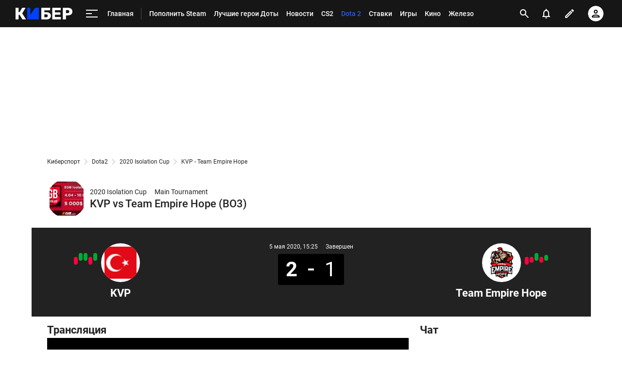

--- FILE ---
content_type: text/html; charset=utf-8
request_url: https://www.google.com/recaptcha/api2/anchor?ar=1&k=6LfctWkUAAAAAA0IBo4Q7wlWetU0jcVC7v5BXbFT&co=aHR0cHM6Ly9jeWJlci5zcG9ydHMucnU6NDQz&hl=en&v=N67nZn4AqZkNcbeMu4prBgzg&size=invisible&badge=inline&anchor-ms=20000&execute-ms=30000&cb=xj5grk174hs1
body_size: 49355
content:
<!DOCTYPE HTML><html dir="ltr" lang="en"><head><meta http-equiv="Content-Type" content="text/html; charset=UTF-8">
<meta http-equiv="X-UA-Compatible" content="IE=edge">
<title>reCAPTCHA</title>
<style type="text/css">
/* cyrillic-ext */
@font-face {
  font-family: 'Roboto';
  font-style: normal;
  font-weight: 400;
  font-stretch: 100%;
  src: url(//fonts.gstatic.com/s/roboto/v48/KFO7CnqEu92Fr1ME7kSn66aGLdTylUAMa3GUBHMdazTgWw.woff2) format('woff2');
  unicode-range: U+0460-052F, U+1C80-1C8A, U+20B4, U+2DE0-2DFF, U+A640-A69F, U+FE2E-FE2F;
}
/* cyrillic */
@font-face {
  font-family: 'Roboto';
  font-style: normal;
  font-weight: 400;
  font-stretch: 100%;
  src: url(//fonts.gstatic.com/s/roboto/v48/KFO7CnqEu92Fr1ME7kSn66aGLdTylUAMa3iUBHMdazTgWw.woff2) format('woff2');
  unicode-range: U+0301, U+0400-045F, U+0490-0491, U+04B0-04B1, U+2116;
}
/* greek-ext */
@font-face {
  font-family: 'Roboto';
  font-style: normal;
  font-weight: 400;
  font-stretch: 100%;
  src: url(//fonts.gstatic.com/s/roboto/v48/KFO7CnqEu92Fr1ME7kSn66aGLdTylUAMa3CUBHMdazTgWw.woff2) format('woff2');
  unicode-range: U+1F00-1FFF;
}
/* greek */
@font-face {
  font-family: 'Roboto';
  font-style: normal;
  font-weight: 400;
  font-stretch: 100%;
  src: url(//fonts.gstatic.com/s/roboto/v48/KFO7CnqEu92Fr1ME7kSn66aGLdTylUAMa3-UBHMdazTgWw.woff2) format('woff2');
  unicode-range: U+0370-0377, U+037A-037F, U+0384-038A, U+038C, U+038E-03A1, U+03A3-03FF;
}
/* math */
@font-face {
  font-family: 'Roboto';
  font-style: normal;
  font-weight: 400;
  font-stretch: 100%;
  src: url(//fonts.gstatic.com/s/roboto/v48/KFO7CnqEu92Fr1ME7kSn66aGLdTylUAMawCUBHMdazTgWw.woff2) format('woff2');
  unicode-range: U+0302-0303, U+0305, U+0307-0308, U+0310, U+0312, U+0315, U+031A, U+0326-0327, U+032C, U+032F-0330, U+0332-0333, U+0338, U+033A, U+0346, U+034D, U+0391-03A1, U+03A3-03A9, U+03B1-03C9, U+03D1, U+03D5-03D6, U+03F0-03F1, U+03F4-03F5, U+2016-2017, U+2034-2038, U+203C, U+2040, U+2043, U+2047, U+2050, U+2057, U+205F, U+2070-2071, U+2074-208E, U+2090-209C, U+20D0-20DC, U+20E1, U+20E5-20EF, U+2100-2112, U+2114-2115, U+2117-2121, U+2123-214F, U+2190, U+2192, U+2194-21AE, U+21B0-21E5, U+21F1-21F2, U+21F4-2211, U+2213-2214, U+2216-22FF, U+2308-230B, U+2310, U+2319, U+231C-2321, U+2336-237A, U+237C, U+2395, U+239B-23B7, U+23D0, U+23DC-23E1, U+2474-2475, U+25AF, U+25B3, U+25B7, U+25BD, U+25C1, U+25CA, U+25CC, U+25FB, U+266D-266F, U+27C0-27FF, U+2900-2AFF, U+2B0E-2B11, U+2B30-2B4C, U+2BFE, U+3030, U+FF5B, U+FF5D, U+1D400-1D7FF, U+1EE00-1EEFF;
}
/* symbols */
@font-face {
  font-family: 'Roboto';
  font-style: normal;
  font-weight: 400;
  font-stretch: 100%;
  src: url(//fonts.gstatic.com/s/roboto/v48/KFO7CnqEu92Fr1ME7kSn66aGLdTylUAMaxKUBHMdazTgWw.woff2) format('woff2');
  unicode-range: U+0001-000C, U+000E-001F, U+007F-009F, U+20DD-20E0, U+20E2-20E4, U+2150-218F, U+2190, U+2192, U+2194-2199, U+21AF, U+21E6-21F0, U+21F3, U+2218-2219, U+2299, U+22C4-22C6, U+2300-243F, U+2440-244A, U+2460-24FF, U+25A0-27BF, U+2800-28FF, U+2921-2922, U+2981, U+29BF, U+29EB, U+2B00-2BFF, U+4DC0-4DFF, U+FFF9-FFFB, U+10140-1018E, U+10190-1019C, U+101A0, U+101D0-101FD, U+102E0-102FB, U+10E60-10E7E, U+1D2C0-1D2D3, U+1D2E0-1D37F, U+1F000-1F0FF, U+1F100-1F1AD, U+1F1E6-1F1FF, U+1F30D-1F30F, U+1F315, U+1F31C, U+1F31E, U+1F320-1F32C, U+1F336, U+1F378, U+1F37D, U+1F382, U+1F393-1F39F, U+1F3A7-1F3A8, U+1F3AC-1F3AF, U+1F3C2, U+1F3C4-1F3C6, U+1F3CA-1F3CE, U+1F3D4-1F3E0, U+1F3ED, U+1F3F1-1F3F3, U+1F3F5-1F3F7, U+1F408, U+1F415, U+1F41F, U+1F426, U+1F43F, U+1F441-1F442, U+1F444, U+1F446-1F449, U+1F44C-1F44E, U+1F453, U+1F46A, U+1F47D, U+1F4A3, U+1F4B0, U+1F4B3, U+1F4B9, U+1F4BB, U+1F4BF, U+1F4C8-1F4CB, U+1F4D6, U+1F4DA, U+1F4DF, U+1F4E3-1F4E6, U+1F4EA-1F4ED, U+1F4F7, U+1F4F9-1F4FB, U+1F4FD-1F4FE, U+1F503, U+1F507-1F50B, U+1F50D, U+1F512-1F513, U+1F53E-1F54A, U+1F54F-1F5FA, U+1F610, U+1F650-1F67F, U+1F687, U+1F68D, U+1F691, U+1F694, U+1F698, U+1F6AD, U+1F6B2, U+1F6B9-1F6BA, U+1F6BC, U+1F6C6-1F6CF, U+1F6D3-1F6D7, U+1F6E0-1F6EA, U+1F6F0-1F6F3, U+1F6F7-1F6FC, U+1F700-1F7FF, U+1F800-1F80B, U+1F810-1F847, U+1F850-1F859, U+1F860-1F887, U+1F890-1F8AD, U+1F8B0-1F8BB, U+1F8C0-1F8C1, U+1F900-1F90B, U+1F93B, U+1F946, U+1F984, U+1F996, U+1F9E9, U+1FA00-1FA6F, U+1FA70-1FA7C, U+1FA80-1FA89, U+1FA8F-1FAC6, U+1FACE-1FADC, U+1FADF-1FAE9, U+1FAF0-1FAF8, U+1FB00-1FBFF;
}
/* vietnamese */
@font-face {
  font-family: 'Roboto';
  font-style: normal;
  font-weight: 400;
  font-stretch: 100%;
  src: url(//fonts.gstatic.com/s/roboto/v48/KFO7CnqEu92Fr1ME7kSn66aGLdTylUAMa3OUBHMdazTgWw.woff2) format('woff2');
  unicode-range: U+0102-0103, U+0110-0111, U+0128-0129, U+0168-0169, U+01A0-01A1, U+01AF-01B0, U+0300-0301, U+0303-0304, U+0308-0309, U+0323, U+0329, U+1EA0-1EF9, U+20AB;
}
/* latin-ext */
@font-face {
  font-family: 'Roboto';
  font-style: normal;
  font-weight: 400;
  font-stretch: 100%;
  src: url(//fonts.gstatic.com/s/roboto/v48/KFO7CnqEu92Fr1ME7kSn66aGLdTylUAMa3KUBHMdazTgWw.woff2) format('woff2');
  unicode-range: U+0100-02BA, U+02BD-02C5, U+02C7-02CC, U+02CE-02D7, U+02DD-02FF, U+0304, U+0308, U+0329, U+1D00-1DBF, U+1E00-1E9F, U+1EF2-1EFF, U+2020, U+20A0-20AB, U+20AD-20C0, U+2113, U+2C60-2C7F, U+A720-A7FF;
}
/* latin */
@font-face {
  font-family: 'Roboto';
  font-style: normal;
  font-weight: 400;
  font-stretch: 100%;
  src: url(//fonts.gstatic.com/s/roboto/v48/KFO7CnqEu92Fr1ME7kSn66aGLdTylUAMa3yUBHMdazQ.woff2) format('woff2');
  unicode-range: U+0000-00FF, U+0131, U+0152-0153, U+02BB-02BC, U+02C6, U+02DA, U+02DC, U+0304, U+0308, U+0329, U+2000-206F, U+20AC, U+2122, U+2191, U+2193, U+2212, U+2215, U+FEFF, U+FFFD;
}
/* cyrillic-ext */
@font-face {
  font-family: 'Roboto';
  font-style: normal;
  font-weight: 500;
  font-stretch: 100%;
  src: url(//fonts.gstatic.com/s/roboto/v48/KFO7CnqEu92Fr1ME7kSn66aGLdTylUAMa3GUBHMdazTgWw.woff2) format('woff2');
  unicode-range: U+0460-052F, U+1C80-1C8A, U+20B4, U+2DE0-2DFF, U+A640-A69F, U+FE2E-FE2F;
}
/* cyrillic */
@font-face {
  font-family: 'Roboto';
  font-style: normal;
  font-weight: 500;
  font-stretch: 100%;
  src: url(//fonts.gstatic.com/s/roboto/v48/KFO7CnqEu92Fr1ME7kSn66aGLdTylUAMa3iUBHMdazTgWw.woff2) format('woff2');
  unicode-range: U+0301, U+0400-045F, U+0490-0491, U+04B0-04B1, U+2116;
}
/* greek-ext */
@font-face {
  font-family: 'Roboto';
  font-style: normal;
  font-weight: 500;
  font-stretch: 100%;
  src: url(//fonts.gstatic.com/s/roboto/v48/KFO7CnqEu92Fr1ME7kSn66aGLdTylUAMa3CUBHMdazTgWw.woff2) format('woff2');
  unicode-range: U+1F00-1FFF;
}
/* greek */
@font-face {
  font-family: 'Roboto';
  font-style: normal;
  font-weight: 500;
  font-stretch: 100%;
  src: url(//fonts.gstatic.com/s/roboto/v48/KFO7CnqEu92Fr1ME7kSn66aGLdTylUAMa3-UBHMdazTgWw.woff2) format('woff2');
  unicode-range: U+0370-0377, U+037A-037F, U+0384-038A, U+038C, U+038E-03A1, U+03A3-03FF;
}
/* math */
@font-face {
  font-family: 'Roboto';
  font-style: normal;
  font-weight: 500;
  font-stretch: 100%;
  src: url(//fonts.gstatic.com/s/roboto/v48/KFO7CnqEu92Fr1ME7kSn66aGLdTylUAMawCUBHMdazTgWw.woff2) format('woff2');
  unicode-range: U+0302-0303, U+0305, U+0307-0308, U+0310, U+0312, U+0315, U+031A, U+0326-0327, U+032C, U+032F-0330, U+0332-0333, U+0338, U+033A, U+0346, U+034D, U+0391-03A1, U+03A3-03A9, U+03B1-03C9, U+03D1, U+03D5-03D6, U+03F0-03F1, U+03F4-03F5, U+2016-2017, U+2034-2038, U+203C, U+2040, U+2043, U+2047, U+2050, U+2057, U+205F, U+2070-2071, U+2074-208E, U+2090-209C, U+20D0-20DC, U+20E1, U+20E5-20EF, U+2100-2112, U+2114-2115, U+2117-2121, U+2123-214F, U+2190, U+2192, U+2194-21AE, U+21B0-21E5, U+21F1-21F2, U+21F4-2211, U+2213-2214, U+2216-22FF, U+2308-230B, U+2310, U+2319, U+231C-2321, U+2336-237A, U+237C, U+2395, U+239B-23B7, U+23D0, U+23DC-23E1, U+2474-2475, U+25AF, U+25B3, U+25B7, U+25BD, U+25C1, U+25CA, U+25CC, U+25FB, U+266D-266F, U+27C0-27FF, U+2900-2AFF, U+2B0E-2B11, U+2B30-2B4C, U+2BFE, U+3030, U+FF5B, U+FF5D, U+1D400-1D7FF, U+1EE00-1EEFF;
}
/* symbols */
@font-face {
  font-family: 'Roboto';
  font-style: normal;
  font-weight: 500;
  font-stretch: 100%;
  src: url(//fonts.gstatic.com/s/roboto/v48/KFO7CnqEu92Fr1ME7kSn66aGLdTylUAMaxKUBHMdazTgWw.woff2) format('woff2');
  unicode-range: U+0001-000C, U+000E-001F, U+007F-009F, U+20DD-20E0, U+20E2-20E4, U+2150-218F, U+2190, U+2192, U+2194-2199, U+21AF, U+21E6-21F0, U+21F3, U+2218-2219, U+2299, U+22C4-22C6, U+2300-243F, U+2440-244A, U+2460-24FF, U+25A0-27BF, U+2800-28FF, U+2921-2922, U+2981, U+29BF, U+29EB, U+2B00-2BFF, U+4DC0-4DFF, U+FFF9-FFFB, U+10140-1018E, U+10190-1019C, U+101A0, U+101D0-101FD, U+102E0-102FB, U+10E60-10E7E, U+1D2C0-1D2D3, U+1D2E0-1D37F, U+1F000-1F0FF, U+1F100-1F1AD, U+1F1E6-1F1FF, U+1F30D-1F30F, U+1F315, U+1F31C, U+1F31E, U+1F320-1F32C, U+1F336, U+1F378, U+1F37D, U+1F382, U+1F393-1F39F, U+1F3A7-1F3A8, U+1F3AC-1F3AF, U+1F3C2, U+1F3C4-1F3C6, U+1F3CA-1F3CE, U+1F3D4-1F3E0, U+1F3ED, U+1F3F1-1F3F3, U+1F3F5-1F3F7, U+1F408, U+1F415, U+1F41F, U+1F426, U+1F43F, U+1F441-1F442, U+1F444, U+1F446-1F449, U+1F44C-1F44E, U+1F453, U+1F46A, U+1F47D, U+1F4A3, U+1F4B0, U+1F4B3, U+1F4B9, U+1F4BB, U+1F4BF, U+1F4C8-1F4CB, U+1F4D6, U+1F4DA, U+1F4DF, U+1F4E3-1F4E6, U+1F4EA-1F4ED, U+1F4F7, U+1F4F9-1F4FB, U+1F4FD-1F4FE, U+1F503, U+1F507-1F50B, U+1F50D, U+1F512-1F513, U+1F53E-1F54A, U+1F54F-1F5FA, U+1F610, U+1F650-1F67F, U+1F687, U+1F68D, U+1F691, U+1F694, U+1F698, U+1F6AD, U+1F6B2, U+1F6B9-1F6BA, U+1F6BC, U+1F6C6-1F6CF, U+1F6D3-1F6D7, U+1F6E0-1F6EA, U+1F6F0-1F6F3, U+1F6F7-1F6FC, U+1F700-1F7FF, U+1F800-1F80B, U+1F810-1F847, U+1F850-1F859, U+1F860-1F887, U+1F890-1F8AD, U+1F8B0-1F8BB, U+1F8C0-1F8C1, U+1F900-1F90B, U+1F93B, U+1F946, U+1F984, U+1F996, U+1F9E9, U+1FA00-1FA6F, U+1FA70-1FA7C, U+1FA80-1FA89, U+1FA8F-1FAC6, U+1FACE-1FADC, U+1FADF-1FAE9, U+1FAF0-1FAF8, U+1FB00-1FBFF;
}
/* vietnamese */
@font-face {
  font-family: 'Roboto';
  font-style: normal;
  font-weight: 500;
  font-stretch: 100%;
  src: url(//fonts.gstatic.com/s/roboto/v48/KFO7CnqEu92Fr1ME7kSn66aGLdTylUAMa3OUBHMdazTgWw.woff2) format('woff2');
  unicode-range: U+0102-0103, U+0110-0111, U+0128-0129, U+0168-0169, U+01A0-01A1, U+01AF-01B0, U+0300-0301, U+0303-0304, U+0308-0309, U+0323, U+0329, U+1EA0-1EF9, U+20AB;
}
/* latin-ext */
@font-face {
  font-family: 'Roboto';
  font-style: normal;
  font-weight: 500;
  font-stretch: 100%;
  src: url(//fonts.gstatic.com/s/roboto/v48/KFO7CnqEu92Fr1ME7kSn66aGLdTylUAMa3KUBHMdazTgWw.woff2) format('woff2');
  unicode-range: U+0100-02BA, U+02BD-02C5, U+02C7-02CC, U+02CE-02D7, U+02DD-02FF, U+0304, U+0308, U+0329, U+1D00-1DBF, U+1E00-1E9F, U+1EF2-1EFF, U+2020, U+20A0-20AB, U+20AD-20C0, U+2113, U+2C60-2C7F, U+A720-A7FF;
}
/* latin */
@font-face {
  font-family: 'Roboto';
  font-style: normal;
  font-weight: 500;
  font-stretch: 100%;
  src: url(//fonts.gstatic.com/s/roboto/v48/KFO7CnqEu92Fr1ME7kSn66aGLdTylUAMa3yUBHMdazQ.woff2) format('woff2');
  unicode-range: U+0000-00FF, U+0131, U+0152-0153, U+02BB-02BC, U+02C6, U+02DA, U+02DC, U+0304, U+0308, U+0329, U+2000-206F, U+20AC, U+2122, U+2191, U+2193, U+2212, U+2215, U+FEFF, U+FFFD;
}
/* cyrillic-ext */
@font-face {
  font-family: 'Roboto';
  font-style: normal;
  font-weight: 900;
  font-stretch: 100%;
  src: url(//fonts.gstatic.com/s/roboto/v48/KFO7CnqEu92Fr1ME7kSn66aGLdTylUAMa3GUBHMdazTgWw.woff2) format('woff2');
  unicode-range: U+0460-052F, U+1C80-1C8A, U+20B4, U+2DE0-2DFF, U+A640-A69F, U+FE2E-FE2F;
}
/* cyrillic */
@font-face {
  font-family: 'Roboto';
  font-style: normal;
  font-weight: 900;
  font-stretch: 100%;
  src: url(//fonts.gstatic.com/s/roboto/v48/KFO7CnqEu92Fr1ME7kSn66aGLdTylUAMa3iUBHMdazTgWw.woff2) format('woff2');
  unicode-range: U+0301, U+0400-045F, U+0490-0491, U+04B0-04B1, U+2116;
}
/* greek-ext */
@font-face {
  font-family: 'Roboto';
  font-style: normal;
  font-weight: 900;
  font-stretch: 100%;
  src: url(//fonts.gstatic.com/s/roboto/v48/KFO7CnqEu92Fr1ME7kSn66aGLdTylUAMa3CUBHMdazTgWw.woff2) format('woff2');
  unicode-range: U+1F00-1FFF;
}
/* greek */
@font-face {
  font-family: 'Roboto';
  font-style: normal;
  font-weight: 900;
  font-stretch: 100%;
  src: url(//fonts.gstatic.com/s/roboto/v48/KFO7CnqEu92Fr1ME7kSn66aGLdTylUAMa3-UBHMdazTgWw.woff2) format('woff2');
  unicode-range: U+0370-0377, U+037A-037F, U+0384-038A, U+038C, U+038E-03A1, U+03A3-03FF;
}
/* math */
@font-face {
  font-family: 'Roboto';
  font-style: normal;
  font-weight: 900;
  font-stretch: 100%;
  src: url(//fonts.gstatic.com/s/roboto/v48/KFO7CnqEu92Fr1ME7kSn66aGLdTylUAMawCUBHMdazTgWw.woff2) format('woff2');
  unicode-range: U+0302-0303, U+0305, U+0307-0308, U+0310, U+0312, U+0315, U+031A, U+0326-0327, U+032C, U+032F-0330, U+0332-0333, U+0338, U+033A, U+0346, U+034D, U+0391-03A1, U+03A3-03A9, U+03B1-03C9, U+03D1, U+03D5-03D6, U+03F0-03F1, U+03F4-03F5, U+2016-2017, U+2034-2038, U+203C, U+2040, U+2043, U+2047, U+2050, U+2057, U+205F, U+2070-2071, U+2074-208E, U+2090-209C, U+20D0-20DC, U+20E1, U+20E5-20EF, U+2100-2112, U+2114-2115, U+2117-2121, U+2123-214F, U+2190, U+2192, U+2194-21AE, U+21B0-21E5, U+21F1-21F2, U+21F4-2211, U+2213-2214, U+2216-22FF, U+2308-230B, U+2310, U+2319, U+231C-2321, U+2336-237A, U+237C, U+2395, U+239B-23B7, U+23D0, U+23DC-23E1, U+2474-2475, U+25AF, U+25B3, U+25B7, U+25BD, U+25C1, U+25CA, U+25CC, U+25FB, U+266D-266F, U+27C0-27FF, U+2900-2AFF, U+2B0E-2B11, U+2B30-2B4C, U+2BFE, U+3030, U+FF5B, U+FF5D, U+1D400-1D7FF, U+1EE00-1EEFF;
}
/* symbols */
@font-face {
  font-family: 'Roboto';
  font-style: normal;
  font-weight: 900;
  font-stretch: 100%;
  src: url(//fonts.gstatic.com/s/roboto/v48/KFO7CnqEu92Fr1ME7kSn66aGLdTylUAMaxKUBHMdazTgWw.woff2) format('woff2');
  unicode-range: U+0001-000C, U+000E-001F, U+007F-009F, U+20DD-20E0, U+20E2-20E4, U+2150-218F, U+2190, U+2192, U+2194-2199, U+21AF, U+21E6-21F0, U+21F3, U+2218-2219, U+2299, U+22C4-22C6, U+2300-243F, U+2440-244A, U+2460-24FF, U+25A0-27BF, U+2800-28FF, U+2921-2922, U+2981, U+29BF, U+29EB, U+2B00-2BFF, U+4DC0-4DFF, U+FFF9-FFFB, U+10140-1018E, U+10190-1019C, U+101A0, U+101D0-101FD, U+102E0-102FB, U+10E60-10E7E, U+1D2C0-1D2D3, U+1D2E0-1D37F, U+1F000-1F0FF, U+1F100-1F1AD, U+1F1E6-1F1FF, U+1F30D-1F30F, U+1F315, U+1F31C, U+1F31E, U+1F320-1F32C, U+1F336, U+1F378, U+1F37D, U+1F382, U+1F393-1F39F, U+1F3A7-1F3A8, U+1F3AC-1F3AF, U+1F3C2, U+1F3C4-1F3C6, U+1F3CA-1F3CE, U+1F3D4-1F3E0, U+1F3ED, U+1F3F1-1F3F3, U+1F3F5-1F3F7, U+1F408, U+1F415, U+1F41F, U+1F426, U+1F43F, U+1F441-1F442, U+1F444, U+1F446-1F449, U+1F44C-1F44E, U+1F453, U+1F46A, U+1F47D, U+1F4A3, U+1F4B0, U+1F4B3, U+1F4B9, U+1F4BB, U+1F4BF, U+1F4C8-1F4CB, U+1F4D6, U+1F4DA, U+1F4DF, U+1F4E3-1F4E6, U+1F4EA-1F4ED, U+1F4F7, U+1F4F9-1F4FB, U+1F4FD-1F4FE, U+1F503, U+1F507-1F50B, U+1F50D, U+1F512-1F513, U+1F53E-1F54A, U+1F54F-1F5FA, U+1F610, U+1F650-1F67F, U+1F687, U+1F68D, U+1F691, U+1F694, U+1F698, U+1F6AD, U+1F6B2, U+1F6B9-1F6BA, U+1F6BC, U+1F6C6-1F6CF, U+1F6D3-1F6D7, U+1F6E0-1F6EA, U+1F6F0-1F6F3, U+1F6F7-1F6FC, U+1F700-1F7FF, U+1F800-1F80B, U+1F810-1F847, U+1F850-1F859, U+1F860-1F887, U+1F890-1F8AD, U+1F8B0-1F8BB, U+1F8C0-1F8C1, U+1F900-1F90B, U+1F93B, U+1F946, U+1F984, U+1F996, U+1F9E9, U+1FA00-1FA6F, U+1FA70-1FA7C, U+1FA80-1FA89, U+1FA8F-1FAC6, U+1FACE-1FADC, U+1FADF-1FAE9, U+1FAF0-1FAF8, U+1FB00-1FBFF;
}
/* vietnamese */
@font-face {
  font-family: 'Roboto';
  font-style: normal;
  font-weight: 900;
  font-stretch: 100%;
  src: url(//fonts.gstatic.com/s/roboto/v48/KFO7CnqEu92Fr1ME7kSn66aGLdTylUAMa3OUBHMdazTgWw.woff2) format('woff2');
  unicode-range: U+0102-0103, U+0110-0111, U+0128-0129, U+0168-0169, U+01A0-01A1, U+01AF-01B0, U+0300-0301, U+0303-0304, U+0308-0309, U+0323, U+0329, U+1EA0-1EF9, U+20AB;
}
/* latin-ext */
@font-face {
  font-family: 'Roboto';
  font-style: normal;
  font-weight: 900;
  font-stretch: 100%;
  src: url(//fonts.gstatic.com/s/roboto/v48/KFO7CnqEu92Fr1ME7kSn66aGLdTylUAMa3KUBHMdazTgWw.woff2) format('woff2');
  unicode-range: U+0100-02BA, U+02BD-02C5, U+02C7-02CC, U+02CE-02D7, U+02DD-02FF, U+0304, U+0308, U+0329, U+1D00-1DBF, U+1E00-1E9F, U+1EF2-1EFF, U+2020, U+20A0-20AB, U+20AD-20C0, U+2113, U+2C60-2C7F, U+A720-A7FF;
}
/* latin */
@font-face {
  font-family: 'Roboto';
  font-style: normal;
  font-weight: 900;
  font-stretch: 100%;
  src: url(//fonts.gstatic.com/s/roboto/v48/KFO7CnqEu92Fr1ME7kSn66aGLdTylUAMa3yUBHMdazQ.woff2) format('woff2');
  unicode-range: U+0000-00FF, U+0131, U+0152-0153, U+02BB-02BC, U+02C6, U+02DA, U+02DC, U+0304, U+0308, U+0329, U+2000-206F, U+20AC, U+2122, U+2191, U+2193, U+2212, U+2215, U+FEFF, U+FFFD;
}

</style>
<link rel="stylesheet" type="text/css" href="https://www.gstatic.com/recaptcha/releases/N67nZn4AqZkNcbeMu4prBgzg/styles__ltr.css">
<script nonce="u0FSl3W3nBCrlAo4tdnzdA" type="text/javascript">window['__recaptcha_api'] = 'https://www.google.com/recaptcha/api2/';</script>
<script type="text/javascript" src="https://www.gstatic.com/recaptcha/releases/N67nZn4AqZkNcbeMu4prBgzg/recaptcha__en.js" nonce="u0FSl3W3nBCrlAo4tdnzdA">
      
    </script></head>
<body><div id="rc-anchor-alert" class="rc-anchor-alert"></div>
<input type="hidden" id="recaptcha-token" value="[base64]">
<script type="text/javascript" nonce="u0FSl3W3nBCrlAo4tdnzdA">
      recaptcha.anchor.Main.init("[\x22ainput\x22,[\x22bgdata\x22,\x22\x22,\[base64]/[base64]/[base64]/[base64]/[base64]/[base64]/KGcoTywyNTMsTy5PKSxVRyhPLEMpKTpnKE8sMjUzLEMpLE8pKSxsKSksTykpfSxieT1mdW5jdGlvbihDLE8sdSxsKXtmb3IobD0odT1SKEMpLDApO08+MDtPLS0pbD1sPDw4fFooQyk7ZyhDLHUsbCl9LFVHPWZ1bmN0aW9uKEMsTyl7Qy5pLmxlbmd0aD4xMDQ/[base64]/[base64]/[base64]/[base64]/[base64]/[base64]/[base64]\\u003d\x22,\[base64]\\u003d\\u003d\x22,\x22wrXCt8KLfsOzccOUw5zCp8K1HsOFAcKIw7Yewrkuwp7CiMKUw44hwp5sw6TDhcKTHsKBWcKRewzDlMKdw5AVFFXCn8OkAH3DmQLDtWLCqlgRfw3CqRTDjUt5OkZJc8OcZMO2w7ZoN1HCtRtMNcKWbjZ8wp8Hw6bDlMKMMsKwwo/ClsKfw7NDw5xaNcKUKX/DvcOnZcOnw5TDiQfClcO1wpgsGsO/Lh7CksOhEWZgHcOXw47CmQzDs8OgBE4twpnDumbCl8O8wrzDq8OJbxbDh8KJwq7CvHvCgkwcw6rDu8KDwroyw7UEwqzCrsKSwoLDrVfDqcKpwpnDn09rwqhpw4Q7w5nDusKlQMKBw58WMsOMX8KQeA/CjMKpwqoTw7fCqRfCmDoPcgzCnhExwoLDgCIRdyfCuRTCp8ODZMKRwo8abibDh8KnEng5w6DCq8Oew4TCtMKFfsOwwpFOJlvCucO0fmMyw7jCvl7ChcKGw6LDvWzDuVXCg8Khd01yO8Kuw6weBnfDo8K6wr4FIGDCvsKWQsKQDg8YDsK/[base64]/wphJRzJ2UE9FwoMlw4XDqsK+K8KOwpjDkE/CqsOMNMOew65zw5ENw7MCbExNTBvDsAZGYsKkwpRCdjzDgsOXYk94w7NhQcOHOMO0ZyE0w7MxJ8O2w5bClsK6XQ/Cg8O4Gmwzw7I6Qy1mdsK+wqLCnlpjPMOtw6bCrMKVwpbDkhXChcOFw7XDlMOdXcO8woXDvsO5DsKewrvDnMOHw4ASfcOFwqwZw7vCtCxIwo4ow5scwoI/[base64]/DvMOFwoFzDMObEcO0L8Oid8KjwoUbw7QtAcOxw4Qbwo/DlnwMLsO7TMO4F8KhDAPCoMKXDQHCu8KKwrrCsVTChEkwU8OUwq7ChSwQWBx/wq7Cn8OMwo4cw4sCwr3CpxQow5/DtMO2wrYCEWfDlsKgBndtHXHDpcKBw4U3w4dpGcK7f3jCjG8oU8Krw4/DkVd1GUMUw6bCnhNmwoUTwpbCgWbDq0t7N8KNbkbCjMKSwp0vbh3DkifCoRRawqHDs8KcZ8OXw45Bw6TCmsKmOnQwF8O1w5LCqsKpZcOFdzbDrVslYcKNw5HCjjJjw6AywrckXBTDpsOwYT7DnXZ9ccO+w6wiNWHCnW/DqsKBw4TDhjfCuMKEw5VIw7vDrSBDAF4zPXhAw5Mnw5nChT7Cvx3Dsndhw4dUHlo8EyDDt8OfGsOQwr0tIQhoVyPDh8O/TWRfbGQAR8OncMKmIxBKW13CisKbeMKtHmpXR1N1cCI+woPCiw9DJsKZwpXChRXCrTNcw68pwo8PHUchwr/Co3TCq3zDpsK5w7tKw4I9R8OZw5A2w6LCssKrEm/DtMOJEcK5KcK3w4XDpMOpw77ChCbDlm4gATXCpA1DIUbCl8Oww6gCwpDDmMKawrXDvyAWwp08E1jDhx8twqnDlWPDuFhVw6LDkHvDsy/Cv8KWw78rDcOGBcOKw7HDsMKzdGkbw6rDh8OEHiM+TsO1QD/Dihgpw5/[base64]/[base64]/VFAkw6bCjCjDhcO1w7xvSkgjUFXCmlPCkBQ9wpjDrT7DlsOob1fCo8KQeVnCo8KrJ2Fjw5XDk8OEwqvDjMOaLn8UYsK/w6poAklMwrELNMK1XsKaw5pYUcKBDjMLdMO4JMKUw7XCosO3w4IuTsKyeQvDisOVdQPCoMKcwrrCr2vCiMO/Nkp3GMOpw57Dj34Lw5vCjsOCC8O/w6JXPsKXZ1fCosKUwoPCrQfCmDo/w4ITR2cKwq/[base64]/CosK7w67DqsK+bG7Cny95Y8KACFF5TcOpO8Kpwr/DocOtcA/CvXDDn13Dgh1WwpJww5Idf8OxwrfDqWYwD115w7k0Y31dw4HCrnlFw4gIw5pxwrZUAsKeYXQCwqzDqF/CiMOpwrXCscO4wrRPOgrCo0knwrHCvMO2wpIPwqEDwobDmVPDh0rDn8O5W8K4wpQQYQRFKMOMTcKpRipHcCBYVMOrBMOdCsOzw5xZFQ53wonCtcK6aMO7HsOKwrzCm8KRw6fDi2XDv3UPdMOdQsKHAcOmBMO7LcKAw4Maw6xZwonDusOhZzpqWsK4wpDCkF/DvR9RaMKwABVcEgnDrzofOknDuj7DucOBw5bCiVRfworColo8QlF+acOCwoZyw610w6QYC3bCqUQLwrZOe2nDvQ/DljPDgcONw7HDhCROO8OEwoHDmcOyBFANS21hwo0lVsO+wp3DnGx9wo9zXhYaw5tjw47CmyZcRS1Kw7xTcsOuJsKkwoLDn8K5w5V/[base64]/[base64]/[base64]/[base64]/UXwew4zDvnHCgk7DqWrDk8KDwph7wpLCtcK0wqtbR2t+OsOyE0IRwo7DthZ/d0Z3TsOrBMOpwq/DhXEAwp/DvE84w6jDg8KQwqBhw67Dq1nCv0bCpcO3fsKJLsOxw40lwrsqw7XCi8O7OHtseWLCjMKCw59Xw7LCrwwrw4l4MsKDwqHDhsKVQsK8wqnDiMKSw4oTw5JyI1I8wq1EelLCuULDjsKgJkvCnlnCshZDJcO7wqXDjX8NwqHCtsK7PX9dw7/[base64]/CgMOww5gqW8KhDCzDrMKtwr1IwqXCnm/DpMOMwqU/eUJdw5bCisK9w75jMhxow4vCpH/CucOTdMK1w6XCsABKwqx9wro/wrXCs8Osw7NGMnDCkDLDrCTCgMKDVsKAwq8Lw7/DqcO3Lx3ConvCsDDCm3bCucK5bMOLbMOiUBXCs8O+w5LCh8KGeMKSw5fDg8K/X8KdFMKXN8Osw6YAUMOQBMK5w4vDlcKWw6cowq9Vwok2w7EnwqrDlMKJw57CpMKuYB5zZzkRM0cvwqgXw6vDlcOtw6jCoUbClMO0YBUGwpJHBkgiw618Y2TDlzXCp3EKwr56wqQEwrh0w5kBwq/[base64]/Dr8KCPxxuwqQPwrd9wqXDhMOudisXWcKqw4/ClSjDliTCi8OJwrLCpVJfSitxw6Jyw5DDonDDjGXDsjpKwofCtFPDulbCnSzDrsOiw5R6w5BeDmDDncKowpAqw54gFMKMw63Dp8Oqwr3CpStZwrrCpcKgJsOswoHDkMOHw713w5DCm8Otw4ccwqrCvcOAw71twpjCsEYKwozCssKnw7U/[base64]/wpjDtsO5wqbDuDM0wphcZBEgwrR5w4fDnhxTwrxwIMKvwqHCi8OJw6wXw5RTIsOvw7bDvcKrf8Ocw53DtTvDiFPCmcOiwrDCmjVpF1Mfwq/Cin3DtMK8AyfCtgtNw7nDtwHCrDNIwpRXwofCgMO5wptqw5PDsA/[base64]/wqQYwpMjw7NSw6QNw5xOfMObwqciw5bDhMOSwqR6w7fDt2omTsK8cMOsLMK5w6zDjnw1YcKSMcKCclbCtGfDtBnDgwV0OkzCtBsNw7nDrwLCkkoXesKBw6LDrMKYwqHCqjc4X8O2LigAwrREw6jDjhbCmMKxw4EpwoXClMOtYMO/[base64]/Dt8OgGlvDvMOYw6rDrcOsBcOzw5RzwrQFZFU9K0p6HmHDk1NzwpF/w5HDhcK/woXDj8OIK8KqwpIrdcOxVMKkwp/ChzEKZALCmX3Cg0nDm8KxworDs8OLwp0gw5MvJ0fDgjTDqQ/DgzbDssOAwoVKE8KtwoY+VsKOKsODAsOGw4HCkMKVw61wwq5Bw7/Dvxciw5Q6wpHDgzdcScOjecKBw4vDk8OZehc4wrLDpjlNfzF8PSjCrMKMV8KlUSUzXsOxZcKAwq/DrsOIw4vDnsK6SnjDmMOSX8KwwrvDlcOkWhrDl0ZxwovClcOWYnfCr8K1wqnCh3vCo8O/XsOOf8OOK8Kiw7nCicODNMOqw5Iiw6NCIsOww6JcwrcKP29mwqd0w4TDlMOMwq9+woLCsMOUw7tcw5rDlGDDjMOWw43Ct2YTU8K/w7jDk0d/[base64]/DoAPDo0PDkMKeC1jCscKUw4MuVsKMCAAfFwvDvVE9w79tIDzCnh7DgMOWwrsZwr1Dw7xHO8OTwqk5BMKkwrQAVTYfw7zCisOmKsOtWhc8w4tKb8KbwqxaAwsmw7PCnMOjwpwXYGDCmMO1GMObwpfCucKXw7/DtjPClsOlEHvDrQ7DmlDDu2ByMMKiw4bCvwrDoSQAZ1fCrRIrwpTDicOrDWA3w7V7wpkbwrjDgcOzwqoPwp4Iw7DDg8K9O8KvRMKrD8OvwonDvMKJwpMEd8OIU25fw4/CicK6S1wjWnpcOhZ9w6bDl2AiGFgfCjLCghLDjlHDqGwRw7zCviwCw5PDkjzCmcOEwqcrXTZgBMKMJBrDscOpw4xuVCrCjisowobCkMKLY8OfAyvDlyMaw5gYwqgqd8OBCMOUw6HCmcOQwpt/QS9adUbCkhvDoS7CscOqw514VcKMwofDl1ktPD/DnGbDm8K+w5XCoi0Hw4fCs8O2HsKHBWsmw6jCjkBFwoIwU8OMwq7Ds3TCu8K+wrBdEsO6w6zCh0DDrTzDnsKCCy9jw5kxGnNaaMKZwrYmOxHCh8OqwqYiw5bDhcKCAgolwpg4woXDpcK4cQ1EWsKiEmxcwok/wrHDm1MJAsKowrwRP0UAA3tkAVkOw40AbcOTE8OMQDPCusOnbmzDqXfCj8KpWcO7B3sjTcOCw7cYYMOSRBzDg8OeOsK+w5NLwqYKBXvDtsKGTcKlE2/CiMK5w4kGw5MIwonCpsOLw688bUEuZMKHw4MZOcOfwoURwph3w49XL8KMaH/CqsO8HsKHfMOSERrCu8OvwrDCiMKCbg9Hw5DDnAstDiPDnlXCpggPw6zDsQ/[base64]/VH1aw4kBfsO7EW96w756w4DDjW5Lw7sPw492w77CnjhKU01ZHcKoVMKVOsKce2cvYcOhw7zCs8Oiw7AGOcKCOsKdw7LDusOHKsO9w7HCjExRUMOFX1QrAcKwwqx5OWnDtMOuwohqY1ZLwrFiZ8OwwphiWsKpwr/[base64]/w69mw5HDusOcwosRwrN5wrbCisOCLcOOQsKsTl1JEcO8wo/CncOTacOtw4vDkQHDs8KpR13Dg8K+GGVewop8f8OXacOSI8OcJ8KVwqHDlRlDwqtUw6kdwrElw57ChsKCwrDDv0XDjibDk2VVU8KcYsOEw5Zkw5LDnSrDn8OpVsOGw4ECbjElw4k2wpAmbMK2w7IuNB4vw7TCnlcacsO7UVXCqSBpwqwUTyrDjcO/VMOTw7fCv3IUw7HChcKrdQDDrVpewq8EWMODB8O4fVZOGsKbwoPDjsKWJ1hjUCM9w43CmC3CrRLDm8KxNj4ZG8ORBMOqwotUHMOTw63CvXXDiQzCizbCqn5GwpdITlxUw4jDs8KwTDrDjcOqw6TCkW1ww5MMwpfDgkvCjcKGCMObworDt8Kdw7jCs2TDnMOkwq9/[base64]/w40uwoA0EMKaD1TDlMOXwoDDmsKbFcKtw77DmW8sbsOEYm7CpV12XcOXJsOswqUGWnoIwpInwr7DjMOifkzCr8KHEMOtX8Ojw7DCqXFoXcOqw6lnOk7DtyHCgGHCq8OFw5x/[base64]/[base64]/DrcKOMMKSwoZBLjMvRsKdwqUnLBAkTD4jwrTDocOzC8KUGcKcDz7Cpx7CuMOMLcORMWtTw57DmsOUYcOVwrQyF8KdD2LCnMO2w4fCrUnCmS0fw4/ChsOIw70CWlNkEcOLI0bCgkDCsmMzwqvDncORw7rDtSvDgw56NkRwRsKUwpYaHcOBw6hpwpxMaMKHwrrDoMOKw7kQw6fCpB1vKBfCoMOmw4F6WMKhw6bDkcK8w7LCnxwIwoJ5YR0kQEQDw4BvwrRQw5dbIMKwEsOiwrzDsEdAP8OCw4bDl8OKN1xVw6HCgF7DtFLCrR/Cu8OPVgtDGMKKSsOpw6NSw7zCgHDClcOmw7HCsMOow50RX3V/bsOvdgfCk8K1BRV6wqclwonCtsKFw4HCh8KEwobDojRTw5fCkMKFwoFSwpPDiil2wp3DmsK4wpFdwpQePMONHMOIw4/CkkN7HyV5wonDr8KkwpnCsljDi1bDojLDp1DCrS3DrG4swoMLXx/Cq8K3w4LCjMKDwqJjERPCosKaw5/DokxfP8Ksw7rCvzsBwqJ3HmEvwoAgenPDhH5tw7sCM3dLwoDCmgdrwpMYIMKtKUfDq23CtMO7w4fDusK5LcK9wrk2wpDCl8K1wo0lGMOywrzDm8KRX8KVJgTCi8OXXDHChhM8AcOWw4HDhsOZWcKSQ8KkwrzCuxnDvzjDoDrCnSDCksKEOTAMwpZkw4nDm8OheV/DlSLCoAsIwrrCssKIMsOEwr9Fw64nwr/[base64]/[base64]/IAppEcO8wq9Hw5YSwq/Co8OINXUlw5bCvnTDlsKDa2N3w4rCsTrCrcOewr3Dqm/DmRY7PEDDijE0A8KwwqLCvRTDqMO7Lj3CtAISPktcCMKjQH7DpsKlwptwwq4Kw41+PcKuwpDDh8OvwpTDtG3CoGs1JcKmGMKXFGPCocKPemIHTMOuQUlIGGHDrsO/[base64]/w78Hw6HChS3DlcOXw7keQ3FHwoZew7NEw7XClQnCsMOiwro5wrQsw6bDrm1EGVPDlTzCm1t7PFQEesKAwptECsO/woPClcK7NsO5wqbCi8OzNzZVGwzDsMKjwrIgTSPCohk2Cn8dOsOKUSTChcKJwq08ezdDXVbDi8KLNcKrWMKgwqXDlcOCIEvDvm7DmQIOw6zDkMO8TGfCsTMBZGbDricvw60vCsOkABnDnTTDlMKreVIfKFzCmSYPw48/YVEMwoRcw7cWcVDDqcOdwp/[base64]/CsyvDkCrDqRbCizXDm8OKKsKVAkjDscOdYmUKEjgNYTfDn24ZcSFtaMKMw6fDqcOgdsOuXcKTO8KzSGsRICkmw4zCv8O/[base64]/GxkCw7RcN8OlLMKJcyF0ZRVxw7TDmsOWwopdwrHDuTALwrgTwqPCvHLDkgxjw5PDjDLCm8K+dHBYOTDCicK0fsOXwq8gesKGw7XCoDnCu8KCLcOjHBHDogk8wpXCmj3CuWUocsOPwqnCri/CuMOifMKkLnMYfMOjw6UsWxHCiT7Cjy5vPMObAMOlwo3DuynDt8OaH2fDqy7Cpxk5YsKxwprCtS7CvDzCrnzDkEnDnUDCtEBiG2bCvMKpBcO8woTCtsO7VQ5Bwq/CkMOjwoY0cjQqLsKuwrNYKsOzw58zw7PCoMKJFWMZwp3CiSAew4rDsnNvw5wjwrVcZ3PChMODw57CiMKSTw3CilzDu8K9HMOowqZLQWHDg3/DiE4dG8O+w6hoZMKsOxbCsnfDnDpFw5JiN0rDp8KPwqoywojClh/DsmwsLClNacOedXZZw7FfNsKFw5JYw4EKZhkCwp8Gw4jDrMKbFsO9w7fDpTPClx1/[base64]/wqN7OQHCuBdibcKFcBE3L8K4w43Crh1mbMK8ZMKqTcOjMCrDqFLCh8OZwoLCg8KUwqjDvcO/[base64]/DpsO8wq/[base64]/DnUEeWWXCssKhwr/Dnm4cwoPDucK3wokqwqfDl8KwwrjCrMKBUBY0wrLCtHTDlHMiwofCqcKXw5UxAcK/w6t5P8KMwosyPsKJwpzChsK2esOURcKow4fCr2/DjcK+w6oDScOQBMKxU8Okw5nDssORU8OOQxfDrBgSw6F5w5LDmMOjN8OIEsO/NMO2LHMMWxPCnyDCqcKjAAhgw6EVw5nDqG0gaFfCjUYqXsOkcsKmw7HDncKSwojCribDkm/CkH4tw6XCggrDs8Kvwq3DoFjCqMK/wq8Fw7Iqw4Bdw4gKZ3jDrxHDiiQYw5fChH1XGcOPw6YlwrJsVcOZw5zCtMKVOMKvwqjCpRXCiBDDgQrDnMOjdgsewrwsX2wvw6PDmXweCBzCrMKjFcKVGRHDusO9VcKtesKAYWPDugPDv8O1TUUIQ8KNT8K5wq/CrGnCpkVAwoTDksOGVcOHw7/CuV/DicO9w63DhMKeAMOQw7bDmgYWwrFkG8Ksw5HDpXNHS0jDrAdnw7DChsKmXMOrw7/DnsKSSsKLw7l/d8OWYMK8YMKuFHU4wrZmwrVQwrNSwprChXVNwqoTEWDCgVQLwoHDlMOvNj4fbV1PRTLDpsOVwp/Dngxcw4c+TBRWOlBwwrMFe34xGWEXF13CqChYwrPDhw7Co8Oxw73CoWAhAno9woLDqCTCpcO5w4Zjw79fw5nDocKMwoEDVBvDncKXw5M/woBhwrjDrsKTw4jDoTJ6VwZYw4p3LWgXeiXDhMKgwpV7WHJpfEk5wp7Ckk/[base64]/Q3sXN3HCm8OCwqzDrCLCscOkPsKgIXYKVMKvw4ADRcOow44eRsO6w4ZJScKCHMOMw6QzOcKZJ8OiwpDCvVBXwotbfz3CoBLChsKNwrfDhHsFGxTDtcOLwqgYw6HCh8O/[base64]/CrEhjwo1cJMOUVsKJw6XDksKDwqfDpG15wqsMwq3CjsOzw4HDuzvDrsK7EMOvw7jDvB8IGRclSgnCisKLwrplw59RwqALMsKrDsKDwqTDgwnCvygOw5ZVOW3DicOSwqhOVF9vBcKhw4oTZcO/YEozw5QDw55aKwbCrMO3w63Cj8O4DzJSw5PDn8KgwrXCvDzDilnCvC3CncOvwpNBw6oSw7HDpBnCuDQdwp0CRAvCj8KfEx3DlsKrFwDDrsOzDcOCUzrCrcOyw7PCgQobKcKkw5jCqR40w5hrwp/DjxQwwpoySHxHcsOmwptCw5AmwqgMDltiw64xwpRxEGY2c8OLw6TDhz9tw4dOTBEcdG3DjsKGw4VvSMO1AsO0KcOjBcK9worChy0dw4jCnMKVasKSw65OKsOiUQEPVE5Kw7pxwr1eZsO7AnDDji8hAsOkwrfDssKtw6wmAQrDksOHQ1YTIsKowqXDrcKrw6/DqMO9wqbDksO0w7rCnVZNb8K8wpcpJykKw7nDhV7DosOdw4zDjcOPUMOGwozCo8K6wo3CvSZmwo8PT8OJw61Sw71bwpzDkMOTEA/CrVXCnzZ4w4APVcOlw4/DvcO6X8O9w5LCqMKyw5tjNBPDoMKSwpTCrMOTT1bDjEIuwrvDuCx/w43ChDXDpXx/XEpfe8OeJUJdWkvDkGfCsMO/wo3DlcObClfCuWTCligRfgfCjcOUw4t7w5B6wrN3wqZrbhvCunfDkMODUsOyJMKwNgcpwp/Ck2gJw4DDtH7Ci8OrdMOLTCzCj8OZwq/DsMKMwo4Pw4/CrMOTwr/CtnpEwrZ4a3PDjcKRw4LCkMKQbylcNzw8wqQkY8KLwqBBJcOIw67DocOlwqfDp8Ktw4Npw7/[base64]/CtU5EAXTCskPChjMQScKIwplRP2gtbhXCm8KIwqg1D8Kve8OjPxtXw6hRwr3ChW7Co8Khw4HCncK/w6PDgBA1w6XCrwkWwoDDqsKlbMOTw5bCscK+c0jDocKpXsKvNsKtw5JxAcOKU0HDicKsViHDncOcwrLDm8KcHcK6w5XDlAXCoMKYTcKBwqFwXjPDsMOfL8OCwqh4w5Ntw4AfKcKYdEd3wpJEw4sHG8K9w53DrE0EZcOSSyldwrnDnsOFwoI/w4cJw6w+wpLDmsO8E8OyEMKgwotUwr/[base64]/DtxRAwqLDhlLCk8Krw6TDmcKfwpzCj8KjfsOMIcKiRcODw7tLw4lgw7Eqw4XClsOFwpUXe8KtcEzCszzCikXDtMKdwpLClnbCpsKkSDRtWQLCsyrCksKoBsK5WVzCusKiNkQoWcOjfljCscKUCcOVw7BhWGMAw7DDmcKuwr3Dt1sQwoPDpcK/BsOiPcOGWSjDoTdpWATDuUHCrkHDuA8SwqxBPsOMwo8BNcOddsKXBMO4wqJFLCvDtcK4w7NRNsO9wpJZwrXCkgtsw4XDhRdDO19+Fh7CqcKdw7Zbwo3DqMORw5pRw6DDtGIBw7Iia8KDS8OeZcOfwpDCv8KgKETCkQM1wrk/wrg0wq4dw6F/[base64]/w4XDgnF2wqhrwq7DiQJEwr3Dt2BRwq7DmMK/EAwONsKhw65uH3XDj3bDh8KbwpU9wovCon/DlcK5w6YlQVwXwrkNw5zChcKUfMO7wozDusKMwqwhw5jCp8KHwpIUcsO+wrETw5XDlDMjDFxHw57DsnkBw57CkMK6CMOvwrRKFsO2TsOmw5YtwoLDu8KmwoLClAbDlyfDpzfDuiHChcOEW2rDgcObw71BdV/[base64]/w4/CgsO5w6UdwpFIw51mw7c9CHBeS2kgwo/Ctk5Ad8Orwr3Du8KhcynCtMOwS0l3wrlfIcKKwofCi8O4wr9nBT5Mwr5rIcOqFHHDoMOEwoUQw6zDusOXKcKCSMO/[base64]/[base64]/[base64]/NHrCogrDtXR9ZsO2w5jDmUpaw7nCn8O+C10ywprCicOUY2vCjlRVw6l+fcKhcsK9w6jChXjDrcOxw7nCrsK3wp0vLMOKwrXDqw8Iw4zDpcOhUBHDgz4FFgHCqH7DtMKfw65yfmXDqlTDssKewoEhwr/Cj0/Ds39ewo7CqHHChcKSLlwjK0rCnTzDqsOZwrnCssKAXHfCqW/Dl8OoUMODw4jCnx9/w684EMKzQhlfcMOmw4YAwqzDomBaSsKYAQ1Ow6TDsMK9wrXCr8KrwobCkMKPw7ImN8K/[base64]/Cg3smAAATY3bDtsOcwofClGMPbMO9NcOUw6nCqMO/MMOyw7oBFsOMwpERwp9Rw7PChMKaCMKZwrHDvsK0GsOnw6rDn8O6w7vCpVDDqQ9ew7VWCcKdwofDmsKpU8K6w4vDh8ORPRAQwrHDtsO1K8KHfsOOwpwyU8OrOMKgw5FcUcK7X3Rxwq7Cl8OjKGt1EcKHw5TDvVJyeirCiMO/CcOITl8uQHbDo8KCKwR4Tm0wDMK9cHvDoMK8SMObEMOAwqfDgsOqciTCimBvw63CisOTw6vCjMKeb1XDtlLDs8OPwpgDQF/[base64]/w4DDtXzCpMO1w4rDtglNwqbCuiXDj8KoOcKKw7XCgUhvwoE7QcOfw5tQXhfCq1RvVcOkwq3CssOMw6LCoC5kwoYGeBvDtxDDqXHDiMOucxxpw7/DlMOJw5jDp8KHwrfCkMOrGxTCqMKmw7fDj1IjwpDCmnnDqcOMdcOHwr3CjMKhWBXDrV/CicK5CMKqwoTCrX9kw5bDo8O8w5tZKsKlP23CkcKUbmV1w6zCiDpjW8OWwr1uf8K4w5pJwpUxw6YfwrNjWsKmw7rDhsK7w67Dg8K7AmjDgkbDv3bCsRRFwq7CliUKPsKPwp9GO8KjWQMqBHpuKMO8wpTDqsKUw6LCk8KMbMOYCUU3NcKISl4/wrXDpMO/w63CnsKkw7Iqw5Zjc8OewqHDuhzDlGskw6BUwoNhwrnColssJGZLwop2w4DCqsKma2R3asO7wp4YOEkEwqd7w7FTElslw5nCvEHDlRVNTcK+eDXChMOQHGtWFm/[base64]/DtwnCpsOlL8OrHDg3WMOMQMOLKl7CtEvCpsKVYA/DsMOLw7vCniIUfcOFa8Ouw44Qd8OPw5PCqRI1w4vCh8OAPDbCrRLCuMKUw73DkwHClEAhWcKxAB3DkFbCmMO/w7cnW8KnQxUiR8KPw6HCsy3DuMOYJMOVw6rCt8Kvwpk/ZB3ChW7DnC4yw45awoDDjsKPw4XCmcK1w5XDqxZgH8OpU093d27DgScVwqHDsQjCpUTCs8Kjw7ZGw6guCsK0QsOCasKGw79LeDDDqcO3wpcKQMKjBBbCtcOrwrzCocKwCiPCoDtdd8Kfw6TCsWXCjUrCgjXDvcKLFsOKw7V4e8OHTB8JE8O4w7TDtMKNwqloU1/DkcOtw7DCjVnDjBnCkQc5O8OdfcOWwpLCoMOXwp3DtQjDgMKcR8K9I0/DocKGwqlaWnzDsjXDhMKxRCpYw45vw6d/wolsw4LCtcOMUsOCw4HDnsOPdDw3wo0kw55fQ8OYG31Hwo9VwrHCmcKRYkJ+FMOKwr/Ci8Ojwq/[base64]/CncK7wqHDqcOLYsO5VsOyOMK+ZUrDrsKQaDM7w6l3EsOKwq4owpTDssKtGjRVwoQaTcK9aMKbLTrDg0DDr8KwYcO2QcOsWcKERCJ8w5QCw5g6w4xeIcOtw7PCsFDDq8OUw5zCi8Kfw4bClMKfw4nDqMO/w7LDtUlhSVVpcsK8w40tZnbChTHDoS3CrsKUEMKiw5ADfcKpLsKYacKeKkVyMcOaKnB3dTTCgT/CvhJDNMOHw4DCrsOow44yKGnDkn4Kwq3CnjHCvkV1worDn8KZDhTCmlLCiMOeMW7DnX3Cm8O/[base64]/DpMK1w6lkDsKHw57CnwDCssOSwrvCuQ8owox4w6rDvcKMw6jCrUvDrTMewq3CvcKKw5QKwpvDkjVNwo3CmXJXG8OsM8Opw7p1w7Rmwo/CvcOVEFhPw5FKw5TCo1/Dj3XDoE/Dkzxww4d7ZMKqXmbDhEQfeV4zRsKRwprCqRBtw4nDo8Olw5HDulRZPEARw6zDsWbDjFo6WTJPWcK7wrcaccOZwr7Dmh4qLcOAwq7CjcKbbcOLAcOGwoZcWsOaAxFqV8Ovw7jCpcKAwqxrwoYsQXPCiynDoMKSwrfDiMO8KEBGTnlFNWrDmG/CoijDkCx0wpfCiXvCmnLCnsKEw7MqwoUsDUprBcO6w6nDoQQIwqjCgiBHwrTCvxMMw5gJwoNAw7cawrrCrsOqCMOfwrlATWFnw4XDon3CosKwTldeworCu0sAHcKbByg+ACd2MMORw6HDrcKJfcKNw4HDgh3DjhnCoTcIw5vCmgrDuDPDusO9b14nwovDpT/[base64]/[base64]/[base64]/[base64]/[base64]/DpCbChMKKUHPDh8KZwqLDocK/w7PDlMOqOwjCoGPDi8OLwpXCnsOUQ8Kiw6jDu1gxKR0BeMORcUwhLsO2GcOVEURqwq/[base64]/[base64]/[base64]/[base64]/DriQpw53CmXldSnBrIF/DriA5PsOlVh/CicOkR8OOwr5CFcO3wqTChcOZw4zCvCjChXoKLSUqFnY5w5XDjDpAdj3CuHVSwrXCksOhw5tTEsOlwozDhUYwIMKpHjLConDCmkcWwpLCmcKhOB9Gw4HDkQrCgsOOMcK/w4kZwrc/w7waXcORB8K6wpDDnMKQEDJZw7HDjMONw5pIbsOow4fCsRzCisO6w4YUw5DDhMK/wqzCp8KMw7zDnsKpw6dcw5XDl8OHXWZ4bcKywrfDhsOGw4sNHh0Pwr5AbmjCkwnDvsO3w7jCrMKnVcKKQC/Dn3MLwro9w7AawqfCvD/DosOnWWvDhF3DoMK/[base64]/DhVvCvsOhcMKqw43ChMOtdcKXDsOMcATDuMO1aU3DhMOrOMKBdyHCi8OQcMOOw7BxUcKZw73Coi4pw6g8SA0wwqbCs1vCgsOPwp/[base64]/CjUHDvMKEwq7Cp8OFw4xOA8OEwqJiHcK/bsO0eMKswoLCqDdsw5JFOFIrEG0+TjXDhcKJLhvDicO/[base64]/CvivCpD4pdcKpwrpEBzzCi8OSwr3ChjLDi8Ohw7nDkltdXiXCnD7CgMKtwptWw7/[base64]/CnsKOfcO2w4vDris2NsOjwr7CviFbNsOIw4EPw6hNw6XDo1vCtDYXSsKCw5Ugw49lw5gMR8KwcS7CgMOow4EBXsO2VMOIDhjCqMOeI0I9w4ZuwojDpcK2enHClcKSTcK2fsKZXMKqZMK/AMKcwpvCixIEwqVWesOlMMK0w6Bcw5Vrc8OhSMKGS8Owf8OEw4N6BjTCpwbDgcO/wqbCt8OtXcKIwqbDicKnw78kMMKZEMK8w6Y8wplZw7R0wpAgwqXDpsO/w7rDqWVnGsKTG8Kwwp5KwqrDosOkw7EtVDx/w4fDqFtADAXCjDsDHsKZw6MgwpHCg0hywqDDoCDDjMOewo7Dh8Orw7DCo8KpwqxBQsKpBw3CrMOAPcKNfMKOwp5Yw5LDgFwLwoTDqShVw6/Di218UBLDtEnCtMOLwozDu8O3w5diSzNcw4HDvsK6IMK3w5xKwrPCrMOuwqTDgMKLBcKlw7jCtnx+w444QCUHw4gUBcOaVTBzw70Vwq3DrVY/w6vDmsKMXQp9QA3Dl3bCjMOLw5bDjMKIw6duXhRqwrHCozzDnsKYAX5KwoLCmMK+w6YRLQRIw6LDnwfCjcK7wrsUbcKrasKRwrjDolTDs8OewodDwpE0AcOywpozTsKWw53Ch8K1wovCvFfDm8KZw5lJwqNTw51KesOew7J/wrLCkUBdA0HDtsOEw7MKWBYBw7bDsRTCqcKBw5glw7DDtDPDhQFlQ33DtFTCukA1LgTDuCnCkcKDwqjDncKKw68ke8O4f8OHw6fDkA7CvX7CqCrDoDzDinnCu8Ozw55/wqJqw7U0Rg3Ci8KGwrPDp8Kjw7nClC3Dm8OZw59uJGwWwpYmw5kzFQTDncOIw6x3wrRCHUvDo8KtW8OgcXZ4w7NdCVDDg8KawpnDsMOpfFnCp1bCqMKjcsKrG8KPw7XDncKbG1ERw6LCrsKkU8OBIj7CvHHDpMKKwr9TG2bDqD/[base64]/wobCjsK8MsOnbkFyIsOtw5NNRsK0fcOPw48qMRo8OMOiWMK1wrNgGsOZSsO2w6x0w5DDmgjDmMONw5HDi1zDucOvE2HCs8K7VsKEHMO7w5jDpyhuDMKRwrbDh8KnN8O9wqQXw7/CqRhmw6hHaMKxwqzCrcKvH8KGTzzDgmoTbxl3TybCnQHCisK3QEcdwqHDjUNywr3DnMOWw7vCpcKtL0/CvnfDvgDDrjFROsOediYhwqjDjMOnA8OBRWgOUsKowqMUw53DoMOEd8KgKmnDjAjDvMK5NsO3GsKww7INwrrCshQ6SMK5w7cSwptOwqZYwphww5cTwqHDicK7Q2rDo0BkDw/Dk1fCgDIbQ2AmwrIyw6TDvMOFwrUwdsOjNFVcHsOMCsKeasKkwphEwrFIA8O/PEUrwrHCk8OCwrnDnhxIV0XCtht1BsKcb2XCs3rDtjrCiMK1ZsOgw7/ChcOMGcOPX1jDjMOmwplhw6I8d8O/wpnDhBnCt8K6TDYOwpZAwr/DjBrCtAPDpBQ/wr8XMT/ChsK+wonDosK+EsOBwrDCln/DjztzfCTCuxQrTld/woXCusOZKcK4wqovw7bCmVnCi8OcGRvCiMOIwozClxgpw5NmwqLCsXDDgsOhwpQawq4CIA7DkgvCscKfw6Zlw5bDhMKfwrzClcOYECxowobDgANfIk/Cg8KqFsOeGsKFwr1KbMKiIsKew74MagxjEhFbwq3DrHHCoH0DEcO0a27DiMKRHU/Cs8OlKMOuw5EmM0DCgCRLeCPCn0Nqwo8swoLDr3Asw5kbOcKRS1AzQcO4w4kLwpBZVQtGCcOyw5A+Z8KDfMKpWcOFaD/CnsOTw7Zmw5TDvMOew6PDh8KGSS3Dp8OudcO1LsOeXmTDvD/[base64]/DkH0fwofCmR1pdibDkw/Cuz3DjMKpN8KvwqkYd3vCgz/DmlzCpDHDvQMhwqVKwqZpw67CjSHDnBzCtsOjRCrCj3TCqsOsIsKCMzNaE2jDlnYpw5XCg8K7w6XDjsOFwrnDryLCo2zDjy/DiDPDlsKSdMKTwpU0wpJvdjAxw7TDlWpNw6VxHHpOwpF0J8KsTznCnwoTwrsiYMOidcKCw6tCw6nDvcOSJcORcMOcXnIKw5bClcKFTwtVRMKFwq8uw7rDoi7DrF/DvMKcwolNSxMJe1YMwpBUw7Y2w7BFw5pzNn0mZXXDgy9iwoduw5ZAwqPCt8Ozw7vCoiLCqcOhS2HCnSnChsKIwpx6w5QLZyDDm8KLJCloRGdjDTXDjkFow6/DiMOaOsOSYcK6Ry5xw4s6wpfDmsOcwq1AC8OPwo9sRsOAw5EcwpcOPSoYw57ClsO1w63Cu8K8XsO+w5QQwpHDu8OJwrF9wqxLwqbCr3Y2dD7DpMOHQsK5w6NzSsO0esKyOyvDl8OpNnw/[base64]\\u003d\\u003d\x22],null,[\x22conf\x22,null,\x226LfctWkUAAAAAA0IBo4Q7wlWetU0jcVC7v5BXbFT\x22,0,null,null,null,0,[21,125,63,73,95,87,41,43,42,83,102,105,109,121],[7059694,537],0,null,null,null,null,0,null,0,null,700,1,null,0,\[base64]/76lBhnEnQkZnOKMAhmv8xEZ\x22,0,0,null,null,1,null,0,1,null,null,null,0],\x22https://cyber.sports.ru:443\x22,null,[3,1,3],null,null,null,0,3600,[\x22https://www.google.com/intl/en/policies/privacy/\x22,\x22https://www.google.com/intl/en/policies/terms/\x22],\x2268K0xtarDkQ+scAMMytJHJYg6NaC0ee2dTfOiIz1uG0\\u003d\x22,0,0,null,1,1769251388107,0,0,[106],null,[181,178,169],\x22RC-SD4xEf23e_bAIA\x22,null,null,null,null,null,\x220dAFcWeA5IY0F7sQa3VpOLFMvxdPPpb5I3yQ_iGzVa3zd1TyPvoL6bJkQHYmYlmRu2xDG4HnuWyRg11lne8uD4e3o9viMq4OeEzg\x22,1769334188051]");
    </script></body></html>

--- FILE ---
content_type: image/svg+xml
request_url: https://senoval.cdn.sports.ru/star/assets/flags/flag-UKR.svg
body_size: 851
content:
<?xml version="1.0" encoding="UTF-8"?>
<svg width="32px" height="24px" viewBox="0 0 32 24" version="1.1" xmlns="http://www.w3.org/2000/svg" xmlns:xlink="http://www.w3.org/1999/xlink">
    <g id="Page-1" stroke="none" stroke-width="1" fill="none" fill-rule="evenodd">
        <g id="flags" transform="translate(-464.000000, -880.000000)">
            <g id="flag-1317" transform="translate(464.000000, 880.000000)">
                <rect id="flag-1323" fill="#F8CF02" x="0" y="0" width="32" height="24"></rect>
                <polygon id="Rectangle-3" fill="#0158B6" points="0 0 32 0 32 12 0 12"></polygon>
                <g id="Group-6" transform="translate(13.000000, 14.000000)">
                    <g id="Group-5" transform="translate(0.000000, 0.914894)"></g>
                </g>
                <rect id="Rectangle" stroke-opacity="0.05" stroke="#000000" fill-opacity="0" fill="#FFFFFF" x="0.5" y="0.5" width="31" height="23"></rect>
            </g>
        </g>
    </g>
</svg>

--- FILE ---
content_type: image/svg+xml
request_url: https://senoval.cdn.sports.ru/star/assets/flags/flag-UZB.svg
body_size: 498
content:
<?xml version="1.0" encoding="UTF-8"?>
<svg width="32px" height="24px" viewBox="0 0 32 24" version="1.1" xmlns="http://www.w3.org/2000/svg" xmlns:xlink="http://www.w3.org/1999/xlink">
    <g id="Page-1" stroke="none" stroke-width="1" fill="none" fill-rule="evenodd">
        <g id="flags" transform="translate(-416.000000, -880.000000)">
            <g id="flag-1298" transform="translate(416.000000, 880.000000)">
                <rect id="flag-1323" fill="#1EB639" x="0" y="0" width="32" height="24"></rect>
                <rect id="flag-1323" fill="#009AB6" x="0" y="0" width="32" height="7"></rect>
                <circle id="Oval" fill="#FFFFFF" cx="11.5" cy="1.5" r="1"></circle>
                <circle id="Oval" fill="#FFFFFF" cx="11.5" cy="3.5" r="1"></circle>
                <circle id="Oval" fill="#FFFFFF" cx="11.5" cy="5.5" r="1"></circle>
                <circle id="Oval" fill="#FFFFFF" cx="13.5" cy="1.5" r="1"></circle>
                <circle id="Oval" fill="#FFFFFF" cx="13.5" cy="3.5" r="1"></circle>
                <circle id="Oval" fill="#FFFFFF" cx="13.5" cy="5.5" r="1"></circle>
                <circle id="Oval" fill="#FFFFFF" cx="15.5" cy="1.5" r="1"></circle>
                <circle id="Oval" fill="#FFFFFF" cx="15.5" cy="3.5" r="1"></circle>
                <circle id="Oval" fill="#FFFFFF" cx="15.5" cy="5.5" r="1"></circle>
                <circle id="Oval" fill="#FFFFFF" cx="9.5" cy="5.5" r="1"></circle>
                <circle id="Oval" fill="#FFFFFF" cx="9.5" cy="3.5" r="1"></circle>
                <circle id="Oval" fill="#FFFFFF" cx="7.5" cy="5.5" r="1"></circle>
                <path d="M6,1.05000906 C4.85887984,1.28164422 4,2.29052104 4,3.5 C4,4.70947896 4.85887984,5.71835578 6,5.94999094 C5.83844503,5.98278487 5.67123292,6 5.5,6 C4.11928813,6 3,4.88071187 3,3.5 C3,2.11928813 4.11928813,1 5.5,1 C5.67123292,1 5.83844503,1.01721513 6,1.05000906 Z" id="Combined-Shape" fill="#FFFFFF"></path>
                <rect id="Rectangle-3" fill="#FFFFFF" x="0" y="8" width="32" height="8"></rect>
                <rect id="Rectangle-3" fill="#CE1D12" x="0" y="7" width="32" height="1"></rect>
                <rect id="Rectangle-3" fill="#CE1D12" x="0" y="16" width="32" height="1"></rect>
                <rect id="Rectangle" stroke-opacity="0.05" stroke="#000000" fill-opacity="0" fill="#FFFFFF" x="0.5" y="0.5" width="31" height="23"></rect>
            </g>
        </g>
    </g>
</svg>

--- FILE ---
content_type: application/javascript
request_url: https://senoval.cdn.sports.ru/star/public/index-0f48196e.js
body_size: 1115
content:
import{p}from"./track-analytics-42b76194.js";import{g as d}from"./get-analytics-page-data-6ac83f94.js";import{m as n}from"./index-4a08b86f.js";import{ex as c}from"./template-db6168ba.js";const T={namespaced:!0,state(){return{pageType:"",pageId:"",pageSection:null,pageTags:null}},mutations:{SET_ANALYTICS_STATE(e,{pageType:a=null,pageId:r=null,pageSection:t=null,pageTags:s=null}){e.pageType=a,e.pageId=r,e.pageSection=t,e.pageTags=s}},actions:{track(e,a){p({...a})},setPageDataAnalytics({commit:e,dispatch:a},{pageType:r="",data:t={}}){const s=d({pageType:r,data:t});s&&(e("SET_ANALYTICS_STATE",s),a("pushPageDataAnalytics"))},pushPageDataAnalytics({getters:e}){if(typeof window<"u"){const{pageAnalytics:a}=e,{pageType:r=null,pageId:t=null,pageSection:s=null,pageTags:i=null}=a,u={page_id:t,page_type:r,page_section:s,page_tags:i},l={event:"page_data",...u};window.dataLayer=window.dataLayer||[],window.Sports=window.Sports||{},window.Sports.analyticsData=u,window.dataLayer.push(l)}}},getters:{pageAnalytics:e=>e}};let o=null;const S={namespaced:!0,state(){return{authorized:null,userData:null,isAdmin:null}},getters:{user(e){return e.userData?e.userData.user:{id:"",avatar:{url:""},name:"Профиль пользователя"}},authorized(e){return e.authorized},isAdmin(e){return e.isAdmin},favTags(e){return e.favTags},menu(e){return e.userData&&e.userData.menu?e.userData.menu:{}},isAuthorized(e,a){return a.user.is_authorized}},mutations:{AUTHORIZED(e,a){e.authorized=a},IS_ADMIN(e,a){e.isAdmin=a},SET_USER_DATA(e,{data:a}){e.userData={...a,user:{...a.user,id:`${a.user.id||""}`},id:`${a.user.id||""}`}}},actions:{initAccountData({commit:e,dispatch:a}){return n.ready().then(()=>(e("AUTHORIZED",n.UserModelInstance.isAuthorized()),e("IS_ADMIN",n.UserModelInstance.isModerator()),n.AccountModelInstance.on("login:complete",()=>{a("getUserData").then(()=>{e("AUTHORIZED",!0),e("IS_ADMIN",n.UserModelInstance.isModerator())})}),n.AccountModelInstance.on("logout:complete",()=>{e("AUTHORIZED",!1),e("IS_ADMIN",!1)}),a("getUserData")))},getUserData({commit:e},{cache:a=!0}={}){return n.ready().then(()=>new Promise(r=>{a||n.UserModelInstance.clear(),n.UserModelInstance.getData(t=>{t&&(e("SET_USER_DATA",{data:t}),e("AUTHORIZED",n.UserModelInstance.isAuthorized()),e("IS_ADMIN",n.UserModelInstance.isModerator()),r(t))})}))},openLoginPopup({dispatch:e,rootState:a},{source:r,notClosingPopup:t=!1}){if(a.viewMode===c){console.info("[SPORTS][Auth]: открываем нативный поп-ап (событие mobile-app:auth:open)"),window.postMessage("mobile-app:auth:open");return}o?o.open("login"):e("app/initializeControl",{el:window.document.querySelector('[data-control="Common.Auth"]')},{root:!0}).then(s=>{n.AccountModelInstance.clickObject=r,n.AccountModelInstance.notClosingPopup=t,o=s,s.open("login")})}}};export{T as a,S as u};
